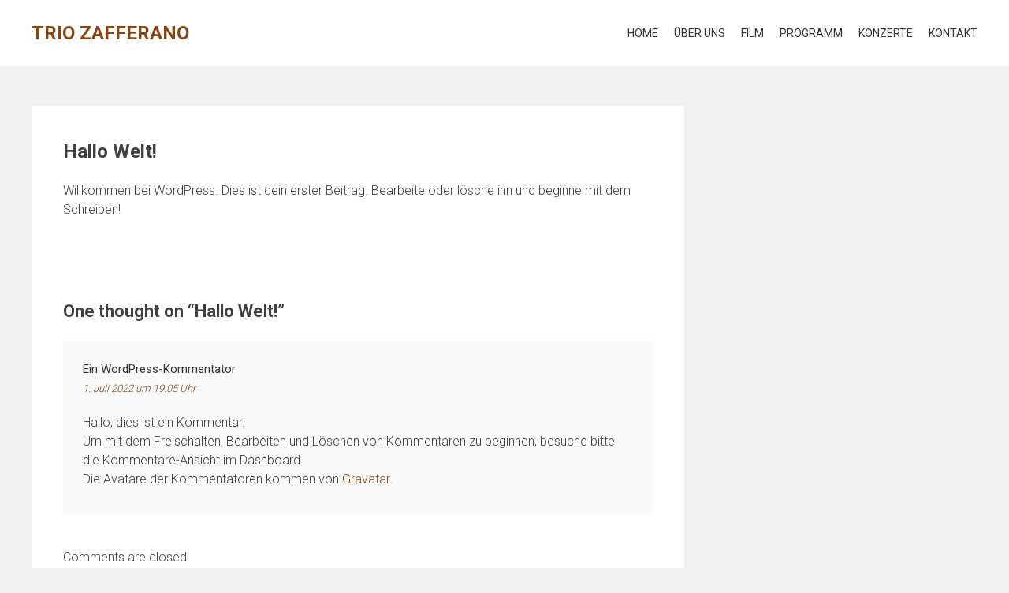

--- FILE ---
content_type: text/css
request_url: https://trio-zafferano.de/wp-content/uploads/elementor/css/post-6.css?ver=1768957116
body_size: 238
content:
.elementor-kit-6{--e-global-color-primary:#8B4513;--e-global-color-secondary:#54595F;--e-global-color-text:#7A7A7A;--e-global-color-accent:#61CE70;--e-global-color-83230e8:#FFFFFF;--e-global-typography-primary-font-family:"Quicksand";--e-global-typography-primary-font-weight:600;--e-global-typography-secondary-font-family:"Quicksand";--e-global-typography-secondary-font-weight:400;--e-global-typography-text-font-family:"Quicksand";--e-global-typography-text-font-weight:400;--e-global-typography-accent-font-family:"Quicksand";--e-global-typography-accent-font-weight:500;}.elementor-section.elementor-section-boxed > .elementor-container{max-width:1140px;}.e-con{--container-max-width:1140px;}.elementor-widget:not(:last-child){margin-block-end:20px;}.elementor-element{--widgets-spacing:20px 20px;--widgets-spacing-row:20px;--widgets-spacing-column:20px;}{}h1.entry-title{display:var(--page-title-display);}@media(max-width:1024px){.elementor-section.elementor-section-boxed > .elementor-container{max-width:1024px;}.e-con{--container-max-width:1024px;}}@media(max-width:767px){.elementor-section.elementor-section-boxed > .elementor-container{max-width:767px;}.e-con{--container-max-width:767px;}}